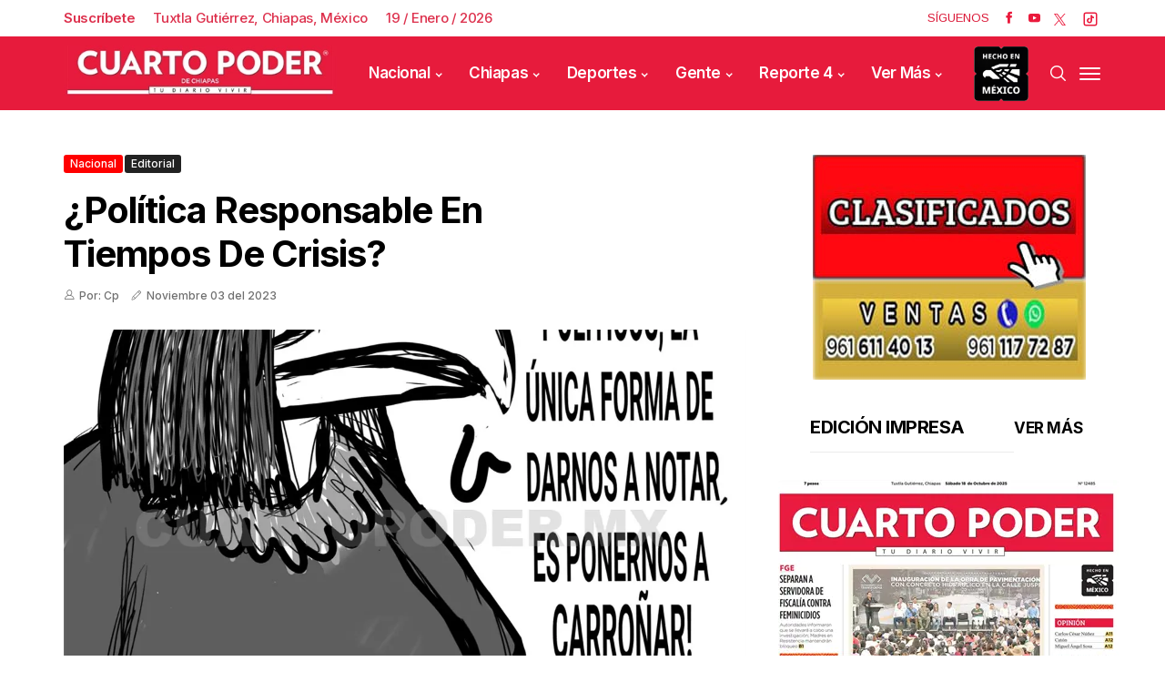

--- FILE ---
content_type: text/html; charset=utf-8
request_url: https://www.cuartopoder.mx/bloquepublicado/loultimolomasleido
body_size: 642
content:
<!--blob 01/19/2026 02:06:31.246 p. m.  --><!--publishThread: 12:54:35.946 PM  --><div class="row jl_single_style11"><div id="sprasa_ads300x250_widget-2" class="jellywp_ads300x250_widget"><div class="ettitle"><div class="widget-title"><div class="col-md-12" style="display: flex;"><h2 class="jl_title_c tab-buttonpopular active-tab-buttonpopular" onclick="openTabpopular('tab1popular')" style="font-size: 18px;">Lo M&aacute;s Le&iacute;do</h2><h2 class="jl_title_c tab-buttonpopular" onclick="openTabpopular('tab2popular')" style="font-size: 18px;">Lo &Uacute;ltimo</h2></div></div></div><div id="tab1popular" class="tabpopular active-tabpopular"><div class="jl_m_right jl_sm_list jl_ml jl_clear_at" style="border-bottom: 1px dotted #ddd; padding: 7px 0 7px 0px; margin-bottom: 8px;"><div class="jl_m_right_w"><div class="num">1</div><div class="jl_m_right_content"><h2 class="entry-title"><a href="/reporte/en-dos-municipios-se-suicidan-cinco/564451" title="En dos municipios, se suicidan cinco" tabindex="-1">En dos municipios, se suicidan cinco</a></h2></div></div></div><div class="jl_m_right jl_sm_list jl_ml jl_clear_at" style="border-bottom: 1px dotted #ddd; padding: 7px 0 7px 0px; margin-bottom: 8px;"><div class="jl_m_right_w"><div class="num">2</div><div class="jl_m_right_content"><h2 class="entry-title"><a href="/reporte/camioneta-embiste-a-motorista-y-lo-mata/564449" title="Camioneta embiste a motorista y lo mata" tabindex="-1">Camioneta embiste a motorista y lo mata</a></h2></div></div></div><div class="jl_m_right jl_sm_list jl_ml jl_clear_at" style="border-bottom: 1px dotted #ddd; padding: 7px 0 7px 0px; margin-bottom: 8px;"><div class="jl_m_right_w"><div class="num">3</div><div class="jl_m_right_content"><h2 class="entry-title"><a href="/reporte/se-incendia-trailer-tras-choque-y-chofer-muere/564445" title="Se incendia tr&aacute;iler tras choque y chofer muere" tabindex="-1">Se incendia tr&aacute;iler tras choque y chofer muere</a></h2></div></div></div><div class="jl_m_right jl_sm_list jl_ml jl_clear_at" style="border-bottom: 1px dotted #ddd; padding: 7px 0 7px 0px; margin-bottom: 8px;"><div class="jl_m_right_w"><div class="num">4</div><div class="jl_m_right_content"><h2 class="entry-title"><a href="/nacional/declaran-estado-de-sitio-en-guatemala/564366" title="Declaran estado de sitio en Guatemala" tabindex="-1">Declaran estado de sitio en Guatemala</a></h2></div></div></div><div class="jl_m_right jl_sm_list jl_ml jl_clear_at" style="border-bottom: 1px dotted #ddd; padding: 7px 0 7px 0px; margin-bottom: 8px;"><div class="jl_m_right_w"><div class="num">5</div><div class="jl_m_right_content"><h2 class="entry-title"><a href="/reporte/motociclista-fallece-al-estamparse-en-poste/564447" title="Motociclista fallece al estamparse en poste" tabindex="-1">Motociclista fallece al estamparse en poste</a></h2></div></div></div></div><div id="tab2popular" class="tabpopular"><div class="jl_m_right jl_sm_list jl_ml jl_clear_at" style="border-bottom: 1px dotted #ddd; padding: 7px 0 7px 0px; margin-bottom: 8px;"><div class="jl_m_right_w"><div class="num">1</div><div class="jl_m_right_content"><h2 class="entry-title"><a href="/reporte/en-dos-municipios-se-suicidan-cinco/564451" title="En dos municipios, se suicidan cinco" tabindex="-1">En dos municipios, se suicidan cinco</a></h2></div></div></div><div class="jl_m_right jl_sm_list jl_ml jl_clear_at" style="border-bottom: 1px dotted #ddd; padding: 7px 0 7px 0px; margin-bottom: 8px;"><div class="jl_m_right_w"><div class="num">2</div><div class="jl_m_right_content"><h2 class="entry-title"><a href="/reporte/en-accidente-de-taxi-y-combi-cuatro-heridos/564450" title="En accidente de taxi y combi, cuatro heridos" tabindex="-1">En accidente de taxi y combi, cuatro heridos</a></h2></div></div></div><div class="jl_m_right jl_sm_list jl_ml jl_clear_at" style="border-bottom: 1px dotted #ddd; padding: 7px 0 7px 0px; margin-bottom: 8px;"><div class="jl_m_right_w"><div class="num">3</div><div class="jl_m_right_content"><h2 class="entry-title"><a href="/reporte/camioneta-embiste-a-motorista-y-lo-mata/564449" title="Camioneta embiste a motorista y lo mata" tabindex="-1">Camioneta embiste a motorista y lo mata</a></h2></div></div></div><div class="jl_m_right jl_sm_list jl_ml jl_clear_at" style="border-bottom: 1px dotted #ddd; padding: 7px 0 7px 0px; margin-bottom: 8px;"><div class="jl_m_right_w"><div class="num">4</div><div class="jl_m_right_content"><h2 class="entry-title"><a href="/reporte/lo-arrollan-en-puente-y-perece-al-instante/564448" title="Lo arrollan en puente y perece al instante" tabindex="-1">Lo arrollan en puente y perece al instante</a></h2></div></div></div><div class="jl_m_right jl_sm_list jl_ml jl_clear_at" style="border-bottom: 1px dotted #ddd; padding: 7px 0 7px 0px; margin-bottom: 8px;"><div class="jl_m_right_w"><div class="num">5</div><div class="jl_m_right_content"><h2 class="entry-title"><a href="/reporte/motociclista-fallece-al-estamparse-en-poste/564447" title="Motociclista fallece al estamparse en poste" tabindex="-1">Motociclista fallece al estamparse en poste</a></h2></div></div></div></div></div></div>



--- FILE ---
content_type: text/html; charset=utf-8
request_url: https://www.cuartopoder.mx/continualeyendo/
body_size: 719
content:
<!--blob 01/19/2026 02:05:34.725 p. m.  --><!--publishThread: 01:02:08.658 PM  --><section class="news-section" id="fotogaleriahome"><div class="related-posts"><h2 style="font-size: 24px;">Te Recomendamos</h2><div class="single_related_post"><div id="page1"  ><div class="jl_m_right jl_m_list jl_m_img"><div class="jl_m_right_w"><div class="jl_m_right_img jl_radus_e"><a href="/reporte/en-dos-municipios-se-suicidan-cinco/564451" tabindex="-1" title="En dos municipios, se suicidan cinco"><img width="260" height="196" loading="lazy" class="attachment-sprasa_slider_grid_small size-sprasa_slider_grid_small wp-post-image" src="https://blob.cuartopoder.mx/images/2026/01/19/r1-7_focus_0_0_390_294.webp" alt="En dos municipios, se suicidan cinco"></a></div><div class="jl_m_right_content"><span class="jl_f_cat"><a class="post-category-color-text" style="background: #e51939" href="/reporte/en-dos-municipios-se-suicidan-cinco/564451" title="En dos municipios, se suicidan cinco">Reporte 4</a></span><h2 class="entry-title"><a href="/reporte/en-dos-municipios-se-suicidan-cinco/564451" tabindex="-1" title="En dos municipios, se suicidan cinco">En dos municipios, se suicidan cinco</a></h2><span class="jl_post_meta"><span class="jl_author_img_w"><i class="jli-user"></i></span><span class="post-date"><i class="jli-pen"></i>Enero&nbsp;19</span></span><p>Cinco personas fueron encontradas sin vida en los &uacute;ltimos d&iacute;as, presuntamente ahorcadas, en los muni...</p></div></div></div><div class="jl_m_right jl_m_list jl_m_img"><div class="jl_m_right_w"><div class="jl_m_right_img jl_radus_e"><a href="/reporte/en-accidente-de-taxi-y-combi-cuatro-heridos/564450" tabindex="-1" title="En accidente de taxi y combi, cuatro heridos"><img width="260" height="196" loading="lazy" class="attachment-sprasa_slider_grid_small size-sprasa_slider_grid_small wp-post-image" src="https://blob.cuartopoder.mx/images/2026/01/19/r1-6_focus_0_0_390_294.webp" alt="En accidente de taxi y combi, cuatro heridos"></a></div><div class="jl_m_right_content"><span class="jl_f_cat"><a class="post-category-color-text" style="background: #e51939" href="/reporte/en-accidente-de-taxi-y-combi-cuatro-heridos/564450" title="En accidente de taxi y combi, cuatro heridos">Reporte 4</a></span><h2 class="entry-title"><a href="/reporte/en-accidente-de-taxi-y-combi-cuatro-heridos/564450" tabindex="-1" title="En accidente de taxi y combi, cuatro heridos">En accidente de taxi y combi, cuatro heridos</a></h2><span class="jl_post_meta"><span class="jl_author_img_w"><i class="jli-user"></i></span><span class="post-date"><i class="jli-pen"></i>Enero&nbsp;19</span></span><p>Al menos cuatro personas, entre ellos el chofer y tres pasajeros, resultaron contusionados en un vio...</p></div></div></div><div class="jl_m_right jl_m_list jl_m_img"><div class="jl_m_right_w"><div class="jl_m_right_img jl_radus_e"><a href="/reporte/camioneta-embiste-a-motorista-y-lo-mata/564449" tabindex="-1" title="Camioneta embiste a motorista y lo mata"><img width="260" height="196" loading="lazy" class="attachment-sprasa_slider_grid_small size-sprasa_slider_grid_small wp-post-image" src="https://blob.cuartopoder.mx/images/2026/01/19/r1-5_focus_0_0_390_294.webp" alt="Camioneta embiste a motorista y lo mata"></a></div><div class="jl_m_right_content"><span class="jl_f_cat"><a class="post-category-color-text" style="background: #e51939" href="/reporte/camioneta-embiste-a-motorista-y-lo-mata/564449" title="Camioneta embiste a motorista y lo mata">Reporte 4</a></span><h2 class="entry-title"><a href="/reporte/camioneta-embiste-a-motorista-y-lo-mata/564449" tabindex="-1" title="Camioneta embiste a motorista y lo mata">Camioneta embiste a motorista y lo mata</a></h2><span class="jl_post_meta"><span class="jl_author_img_w"><i class="jli-user"></i></span><span class="post-date"><i class="jli-pen"></i>Enero&nbsp;19</span></span><p>Tendido en el asfalto y sin signos vitales fue como acab&oacute; un joven motociclista luego de ser atropel...</p></div></div></div></div></div></div></section>
